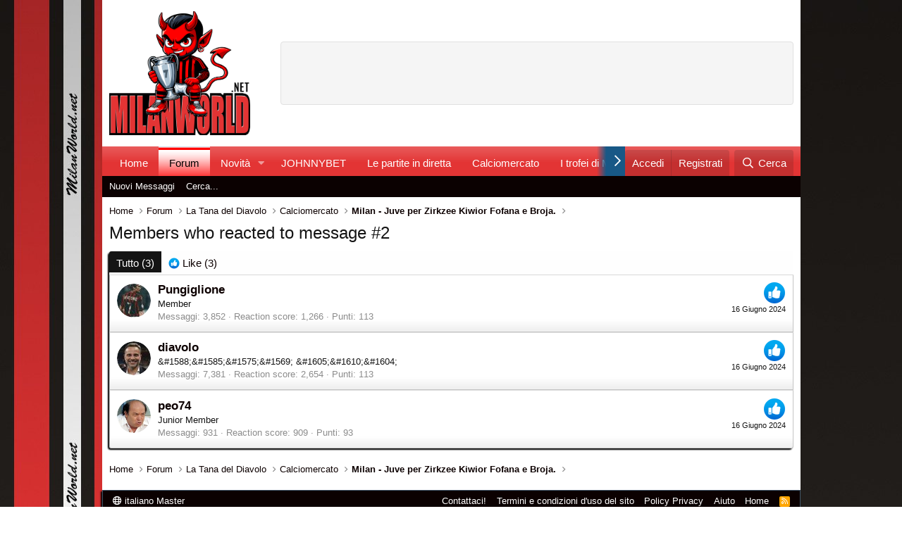

--- FILE ---
content_type: text/html; charset=utf-8
request_url: https://www.milanworld.net/posts/3249607/reactions
body_size: 12041
content:
<!DOCTYPE html>
<html id="XF" lang="it-IT" dir="LTR"
	data-app="public"
	data-template="reaction_list"
	data-container-key="node-15"
	data-content-key=""
	data-logged-in="false"
	data-cookie-prefix="xf_"
	data-csrf="1768674946,7ad34bcd7d732d583034c9a01ff6f7b5"
	class="has-no-js template-reaction_list"
	>
<head>


<link href="/opensearch.xml" rel="search" title="Benvenuto in Milan World | AC Milan Forum" type="application/opensearchdescription+xml">

	<meta charset="utf-8" />
	<meta http-equiv="X-UA-Compatible" content="IE=Edge" />
	<meta name="viewport" content="width=device-width, initial-scale=1, viewport-fit=cover">

	
	
	

	<title>Members who reacted to message #2 | Benvenuto in Milan World | AC Milan Forum</title>
	
	<!-- Dorvan Setup -->
	<link rel="dns-prefetch" href="https://clickiocmp.com/" crossorigin />
	<link rel="dns-prefetch" href="https://s.fluxtech.ai/" crossorigin />
	<link rel="dns-prefetch" href="https://securepubads.g.doubleclick.net" crossorigin />
	<link rel="preload" as="script" href="https://clickiocmp.com/t/consent_246849.js">
	<link rel="preload" as="script" href="https://s.fluxtech.ai/s/milanworld/ads.js">
	<!-- Load CMP -->
	<script async src="https://clickiocmp.com/t/consent_246849.js"></script>
	<!-- Dorvan Setup End-->
	

	<!-- Global site tag (gtag.js) - Google Analytics -->
	<script async src="https://www.googletagmanager.com/gtag/js?id=G-S6G86431K4"></script>
	<script>
	window.dataLayer = window.dataLayer || [];
	function gtag(){dataLayer.push(arguments);}
	gtag('js', new Date());

	gtag('config', 'G-S6G86431K4');
	</script>
	
	
	<!-- Google Tag Manager -->
	<script>(function(w,d,s,l,i){w[l]=w[l]||[];w[l].push({'gtm.start':
	new Date().getTime(),event:'gtm.js'});var f=d.getElementsByTagName(s)[0],
	j=d.createElement(s),dl=l!='dataLayer'?'&l='+l:'';j.async=true;j.src=
	'https://www.googletagmanager.com/gtm.js?id='+i+dl;f.parentNode.insertBefore(j,f);
	})(window,document,'script','dataLayer','GTM-PTN7XJLJ');</script>
	<!-- End Google Tag Manager -->
	
	<!-- Google Tag Manager (noscript) -->
	<noscript><iframe src="https://www.googletagmanager.com/ns.html?id=GTM-PTN7XJLJ"
	height="0" width="0" style="display:none;visibility:hidden"></iframe></noscript>
	<!-- End Google Tag Manager (noscript) -->

	<script class="teads" async="true" src="//a.teads.tv/page/76709/tag"></script>
	
	<link rel="manifest" href="/webmanifest.php">
	
		<meta name="theme-color" content="rgb(24, 88, 134)" />
	
	
	


	<meta name="apple-mobile-web-app-title" content="AC Milan Forum">
	
		<link rel="apple-touch-icon" href="/data/assets/logo/milan-logo.png" />
	

	
		<meta name="robots" content="noindex" />
	

	
		
	



	
	<meta property="og:site_name" content="Benvenuto in Milan World | AC Milan Forum" />


	
	
		
	
	
	<meta property="og:type" content="website" />


	
	
		
	
	
	
		<meta property="og:title" content="Members who reacted to message #2" />
		<meta property="twitter:title" content="Members who reacted to message #2" />
	


	
	
	
		
	
	
	<meta property="og:url" content="https://www.milanworld.net/posts/3249607/reactions" />


	
	
		
	
	
	
		<meta property="og:image" content="https://www.milanworld.net/data/assets/logo/milan-logo.png" />
		<meta property="twitter:image" content="https://www.milanworld.net/data/assets/logo/milan-logo.png" />
		<meta property="twitter:card" content="summary_large_image" />
	


	

	
	

	


	<link rel="preload" href="/styles/fonts/fa/fa-regular-400.woff2?_v=5.15.1" as="font" type="font/woff2" crossorigin="anonymous" />


	<link rel="preload" href="/styles/fonts/fa/fa-solid-900.woff2?_v=5.15.1" as="font" type="font/woff2" crossorigin="anonymous" />


<link rel="preload" href="/styles/fonts/fa/fa-brands-400.woff2?_v=5.15.1" as="font" type="font/woff2" crossorigin="anonymous" />

	<link rel="stylesheet" href="/css.php?css=public%3Anormalize.css%2Cpublic%3Afa.css%2Cpublic%3Acore.less%2Cpublic%3Aapp.less&amp;s=4&amp;l=2&amp;d=1768219419&amp;k=8fdf706103c57f0fcba7ef7d45f4093a55443ce3" />

	

<link rel="stylesheet" href="/css.php?css=public%3Aozzmodz_badges.less%2Cpublic%3Asiropu_ads_manager_ad.less%2Cpublic%3Aextra.less&amp;s=4&amp;l=2&amp;d=1768219419&amp;k=1d55bb69f754f98927e0987b5ed45cdcc5082dd4" />

	
		<script src="/js/xf/preamble.min.js?_v=73d40208"></script>
	


	
	
	<script async src="https://www.googletagmanager.com/gtag/js?id=G-S6G86431K4"></script>
	<script>
		window.dataLayer = window.dataLayer || [];
		function gtag(){dataLayer.push(arguments);}
		gtag('js', new Date());
		gtag('config', 'G-S6G86431K4', {
			// 
			
			
		});
	</script>





	

		
			
		

		
	


</head>
<body data-template="reaction_list">

	

		
			
		

		
	

<style>/* Hide banner by default on desktop */
    #flx-skin-mob-container {
        display: none;
    }

    /* Show banner only on mobile devices (max-width: 768px) */
    @media screen and (max-width: 768px) {
        #flx-skin-mob-container {
            display: block;
            position: fixed;
            top: 0;
            left: 0;
            right: 0;
            width: 100%;
            max-width: 100%;
            height: auto;
            background-color: #ffffff;
            box-shadow: 0 2px 8px rgba(0, 0, 0, 0.15);
            z-index: 9999;
            /* Ensure it stays above all other content */
            animation: slideDown 0.4s ease-out;
        }

        #flx-skin-mob {
            display: flex;
            justify-content: center;
            align-items: center;
            width: 100%;
            height: 100px;
            box-sizing: border-box;
        }

        .flx-skin-mob-link {
            display: block;
            width: 320px;
            max-width: 100%;
            height: 100px;
            text-decoration: none;
        }

        .flx-skin-mob-image {
            width: 100%;
            height: 100%;
            max-width: 320px;
            max-height: 100px;
            object-fit: contain;
            display: block;
        }

        .flx-skin-mob-ad-content {
            width: 320px;
            max-width: 100%;
            height: 100px;
            display: flex;
            flex-direction: column;
            justify-content: center;
            align-items: center;
            background: linear-gradient(135deg, #667eea 0%, #764ba2 100%);
            color: #ffffff;
            padding: 15px;
            box-sizing: border-box;
            border-radius: 8px;
            text-align: center;
        }

        .flx-skin-mob-ad-content h3 {
            margin: 0 0 8px 0;
            font-size: 18px;
            font-weight: bold;
        }

        .flx-skin-mob-ad-content p {
            margin: 0;
            font-size: 14px;
        }

        .flx-skin-mob-close {
            position: absolute;
            bottom: -20px;
            right: 0px;
            width: 28px;
            height: 20px;
            background-color: white;
            border: 1px solid #e1e1e1;
            cursor: pointer;
            display: flex;
            align-items: center;
            border-bottom-left-radius: 5px;
            border-bottom-right-radius: 5px;
            justify-content: center;
            color: #5f5f5f;
            transition: all 0.3s ease;
            z-index: 10000;
            padding: 0;
        }

        .flx-skin-mob-close:hover,
        .flx-skin-mob-close:focus {
            background-color: rgba(0, 0, 0, 0.7);
            transform: scale(1.1);
        }

        .flx-skin-mob-close:active {
            transform: scale(0.95);
        }

        .flx-skin-mob-close svg {
            pointer-events: none;
        }

        .p-nav-opposite {
            margin-right: 20px;
        }

        /* Animations */
        @keyframes slideDown {
            from {
                transform: translateY(-100%);
                opacity: 0;
            }

            to {
                transform: translateY(0);
                opacity: 1;
            }
        }

        @keyframes slideUp {
            from {
                transform: translateY(0);
                opacity: 1;
            }

            to {
                transform: translateY(-100%);
                opacity: 0;
            }
        }
    }

    @media screen and (max-width: 360px) {
        .flx-skin-mob-link {
            width: 100%;
            padding: 0 10px;
        }

        #flx-skin-mob {
            padding: 8px;
        }
    }

    .flx-skin-mob-close:focus {
        outline: 2px solid #4A90E2;
        outline-offset: 2px;
    }

    body.flx-skin-mob-container-active {
        padding-top: 100px;
    }

    @media screen and (min-width: 769px) {
        body.flx-skin-mob-container-active {
            padding-top: 0;
        }
    }</style></head><body><!-- Mobile Sticky Banner Ad --><div id="flx-skin-mob-container" role="banner" aria-label="Advertisement"><div id="flx-skin-mob"><!-- Demo ad content - replace with actual ad --><!--<div class="banner-ad-content" style="width: 320px; height: 100px; display: flex; flex-direction: column; justify-content: center; align-items: center; background: linear-gradient(135deg, #dc0e16 0%, #8b0000 100%); color: #ffffff; padding: 15px; box-sizing: border-box; border-radius: 0; text-align: center;"><h3 style="margin: 0 0 8px 0; font-size: 18px; font-weight: bold;">AC Milan Official Store</h3><p style="margin: 0; font-size: 14px;">Get 20% OFF on all merchandise!</p><span style="margin-top: 8px; font-size: 12px; opacity: 0.9;">Click here to shop now</span></div>--></div><!-- Close Button --><button class="flx-skin-mob-close" aria-label="Close banner" onclick="closeFlxSkinMob()"><svg xmlns="http://www.w3.org/2000/svg" viewBox="0 0 24 24" width="20" height="20"><path fill="currentColor"
                d="M19 6.41L17.59 5 12 10.59 6.41 5 5 6.41 10.59 12 5 17.59 6.41 19 12 13.41 17.59 19 19 17.59 13.41 12z" /></svg></button></div><script>// Close banner function
    function closeFlxSkinMob() {
        const banner = document.getElementById('flx-skin-mob-container');
        banner.style.animation = 'slideUp 0.3s ease-out';

        setTimeout(() =>{
            banner.style.display = 'none';
            document.body.style.paddingTop = '0';
        }, 300);
    }

    window.addEventListener('DOMContentLoaded', () =>{
        const banner = document.getElementById('flx-skin-mob-container');
        if (window.innerWidth<= 768 && banner.style.display !== 'none') {
            document.body.style.paddingTop = banner.offsetHeight + 'px';
            const pNavOpposite = document.getElementsByClassName('p-nav-opposite')[0];
            if (pNavOpposite) {
                pNavOpposite.style.marginRight = '20px';
            }
        }
    });

    window.addEventListener('resize', () =>{
        const banner = document.getElementById('flx-skin-mob-container');
        if (window.innerWidth<= 768 && banner.style.display !== 'none') {
            document.body.style.paddingTop = banner.offsetHeight + 'px';
            const pNavOpposite = document.getElementsByClassName('p-nav-opposite')[0];
            if (pNavOpposite) {
                pNavOpposite.style.marginRight = '20px';
            }
        } else {
            document.body.style.paddingTop = '0';
            const pNavOpposite = document.getElementsByClassName('p-nav-opposite')[0];
            if (pNavOpposite) {
                pNavOpposite.style.marginRight = '4px';
            }
        }
    });</script>

<div class="p-pageWrapper" id="top">





<header class="p-header" id="header">
	<div class="p-header-inner">
		<div class="p-header-content">

			<div class="p-header-logo p-header-logo--image">
				<a href="https://www.milanworld.net">
					<img src="/data/assets/logo/logomw60.png" srcset="" alt="Benvenuto in Milan World | AC Milan Forum"
						width="200" height="200" />
				</a>
			</div>

			<div class="samCodeUnit" data-position="container_header"><div class="samItem"><style>/* Leaderboard Ad Styles */
.flx-leaderboard-container {
    display: none;
}

@media screen and (min-width: 952px) {
    .flx-leaderboard-container {
        display: flex;
        justify-content: center;
        align-items: center;
        width: 728px;
        height: 90px;
        background-color: #f5f5f5;
        border: 1px solid #e1e1e1;
        border-radius: 4px;
        position: relative;
    }

    .flx-leaderboard-content {
        width: 728px;
        height: 90px;
        display: flex;
        justify-content: center;
        align-items: center;
    }

    .flx-leaderboard-link {
        display: block;
        width: 728px;
        height: 90px;
        text-decoration: none;
    }

    .flx-leaderboard-image {
        width: 100%;
        height: 100%;
        max-width: 728px;
        max-height: 90px;
        object-fit: contain;
        display: block;
    }
}</style><div id="flxLeaderboard" class="flx-leaderboard-container" role="banner" aria-label="Advertisement"><div id="flx-mh" class="flx-leaderboard-content"></div></div></div></div>



		</div>
	</div>
</header>





	<div class="p-navSticky p-navSticky--primary" data-xf-init="sticky-header">
		
	<nav class="p-nav">
		<div class="p-nav-inner">
			<button type="button" class="button--plain p-nav-menuTrigger button" data-xf-click="off-canvas" data-menu=".js-headerOffCanvasMenu" tabindex="0" aria-label="Menu"><span class="button-text">
				<i aria-hidden="true"></i>
			</span></button>

			<div class="p-nav-smallLogo">
				<a href="https://www.milanworld.net">
					<img src="/data/assets/logo/logomw60.png" srcset="" alt="Benvenuto in Milan World | AC Milan Forum"
						width="200" height="200" />
				</a>
			</div>

			<div class="p-nav-scroller hScroller" data-xf-init="h-scroller" data-auto-scroll=".p-navEl.is-selected">
				<div class="hScroller-scroll">
					<ul class="p-nav-list js-offCanvasNavSource">
					
						<li>
							
	<div class="p-navEl " >
		

			
	
	<a href="https://www.milanworld.net"
		class="p-navEl-link "
		
		data-xf-key="1"
		data-nav-id="home">Home</a>


			

		
		
	</div>

						</li>
					
						<li>
							
	<div class="p-navEl is-selected" data-has-children="true">
		

			
	
	<a href="/"
		class="p-navEl-link p-navEl-link--splitMenu "
		
		
		data-nav-id="forums">Forum</a>


			<a data-xf-key="2"
				data-xf-click="menu"
				data-menu-pos-ref="< .p-navEl"
				class="p-navEl-splitTrigger"
				role="button"
				tabindex="0"
				aria-label="Attiva / disattiva espansione"
				aria-expanded="false"
				aria-haspopup="true"></a>

		
		
			<div class="menu menu--structural" data-menu="menu" aria-hidden="true">
				<div class="menu-content">
					
						
	
	
	<a href="/whats-new/posts/"
		class="menu-linkRow u-indentDepth0 js-offCanvasCopy "
		
		
		data-nav-id="newPosts">Nuovi Messaggi</a>

	

					
						
	
	
	<a href="/search/?type=post"
		class="menu-linkRow u-indentDepth0 js-offCanvasCopy "
		
		
		data-nav-id="searchForums">Cerca...</a>

	

					
				</div>
			</div>
		
	</div>

						</li>
					
						<li>
							
	<div class="p-navEl " data-has-children="true">
		

			
	
	<a href="/whats-new/"
		class="p-navEl-link p-navEl-link--splitMenu "
		
		
		data-nav-id="whatsNew">Novità</a>


			<a data-xf-key="3"
				data-xf-click="menu"
				data-menu-pos-ref="< .p-navEl"
				class="p-navEl-splitTrigger"
				role="button"
				tabindex="0"
				aria-label="Attiva / disattiva espansione"
				aria-expanded="false"
				aria-haspopup="true"></a>

		
		
			<div class="menu menu--structural" data-menu="menu" aria-hidden="true">
				<div class="menu-content">
					
						
	
	
	<a href="/whats-new/posts/"
		class="menu-linkRow u-indentDepth0 js-offCanvasCopy "
		 rel="nofollow"
		
		data-nav-id="whatsNewPosts">Nuovi Messaggi</a>

	

					
						
	
	
	<a href="/whats-new/profile-posts/"
		class="menu-linkRow u-indentDepth0 js-offCanvasCopy "
		 rel="nofollow"
		
		data-nav-id="whatsNewProfilePosts">Nuovi Messaggi Profilo</a>

	

					
						
	
	
	<a href="/whats-new/latest-activity"
		class="menu-linkRow u-indentDepth0 js-offCanvasCopy "
		 rel="nofollow"
		
		data-nav-id="latestActivity">Ultime Attività</a>

	

					
				</div>
			</div>
		
	</div>

						</li>
					
						<li>
							
	<div class="p-navEl " >
		

			
	
	<a href="https://it-it.johnnybet.com/"
		class="p-navEl-link "
		
		data-xf-key="4"
		data-nav-id="JonnyBet">JOHNNYBET</a>


			

		
		
	</div>

						</li>
					
						<li>
							
	<div class="p-navEl " >
		

			
	
	<a href="https://www.milanworld.net/forums/le-partite.14/"
		class="p-navEl-link "
		
		data-xf-key="5"
		data-nav-id="Partite">Le partite in diretta</a>


			

		
		
	</div>

						</li>
					
						<li>
							
	<div class="p-navEl " >
		

			
	
	<a href="https://www.milanworld.net/forums/calciomercato.15/"
		class="p-navEl-link "
		
		data-xf-key="6"
		data-nav-id="mercato">Calciomercato</a>


			

		
		
	</div>

						</li>
					
						<li>
							
	<div class="p-navEl " >
		

			
	
	<a href="https://www.milanworld.net/help/ozzmodz_badges/"
		class="p-navEl-link "
		
		data-xf-key="7"
		data-nav-id="BADGES">I trofei di MW!</a>


			

		
		
	</div>

						</li>
					
						<li>
							
	<div class="p-navEl " >
		

			
	
	<a href="https://www.milanworld.net/misc/contact"
		class="p-navEl-link "
		
		data-xf-key="8"
		data-nav-id="Contact">Contatti</a>


			

		
		
	</div>

						</li>
					
					</ul>
				</div>
			</div>

			<div class="p-nav-opposite">
				<div class="p-navgroup p-account p-navgroup--guest">
					
						<a href="/login/" class="p-navgroup-link p-navgroup-link--textual p-navgroup-link--logIn"
							data-xf-click="" data-follow-redirects="on">
							<span class="p-navgroup-linkText">Accedi</span>
						</a>
						
							<a href="/register/" class="p-navgroup-link p-navgroup-link--textual p-navgroup-link--register"
								data-xf-click="" data-follow-redirects="on">
								<span class="p-navgroup-linkText">Registrati</span>
							</a>
						
					
				</div>

				<div class="p-navgroup p-discovery">


					<a href="
/whats-new/
"
						class="p-navgroup-link p-navgroup-link--iconic p-navgroup-link--whatsnew"
						aria-label="Novità"
						title="Novità">
						<i aria-hidden="true"></i>
						<span class="p-navgroup-linkText">Novità</span>
					</a>

					
						<a href="/search/"
							class="p-navgroup-link p-navgroup-link--iconic p-navgroup-link--search"
							data-xf-click="menu"
							data-xf-key="/"
							aria-label="Cerca"
							aria-expanded="false"
							aria-haspopup="true"
							title="Cerca">
							<i aria-hidden="true"></i>
							<span class="p-navgroup-linkText">Cerca</span>
						</a>
						<div class="menu menu--structural menu--wide" data-menu="menu" aria-hidden="true">
							<form action="/search/search" method="post"
								class="menu-content"
								data-xf-init="quick-search">

								<h3 class="menu-header">Cerca</h3>
								
								<div class="menu-row">
									
										<input type="text" class="input" name="keywords" placeholder="Cerca..." aria-label="Cerca" data-menu-autofocus="true" />
									
								</div>

								
								<div class="menu-row">
									<label class="iconic"><input type="checkbox"  name="c[title_only]" value="1" /><i aria-hidden="true"></i><span class="iconic-label">Cerca solo tra i titoli

												
													<span tabindex="0" role="button"
														data-xf-init="tooltip" data-trigger="hover focus click" title="Tags will also be searched">

														<i class="fa--xf far fa-question-circle u-muted u-smaller" aria-hidden="true"></i>
													</span></span></label>

								</div>
								
								<div class="menu-row">
									<div class="inputGroup">
										<span class="inputGroup-text" id="ctrl_search_menu_by_member">Da:</span>
										<input type="text" class="input" name="c[users]" data-xf-init="auto-complete" placeholder="Membro" aria-labelledby="ctrl_search_menu_by_member" />
									</div>
								</div>
								
<div class="menu-footer">
									<span class="menu-footer-controls">
										<button type="submit" class="button--primary button button--icon button--icon--search"><span class="button-text">Cerca</span></button>
										<a href="/search/" class="button"><span class="button-text">Ricerca avanzata...</span></a>
									</span>
								</div>

								<input type="hidden" name="_xfToken" value="1768674946,7ad34bcd7d732d583034c9a01ff6f7b5" />
							</form>
						</div>
					
				</div>
			</div>
		</div>
	</nav>

	</div>
	
	
		<div class="p-sectionLinks">
			<div class="p-sectionLinks-inner hScroller" data-xf-init="h-scroller">
				<div class="hScroller-scroll">
					<ul class="p-sectionLinks-list">
					
						<li>
							
	<div class="p-navEl " >
		

			
	
	<a href="/whats-new/posts/"
		class="p-navEl-link "
		
		data-xf-key="alt+1"
		data-nav-id="newPosts">Nuovi Messaggi</a>


			

		
		
	</div>

						</li>
					
						<li>
							
	<div class="p-navEl " >
		

			
	
	<a href="/search/?type=post"
		class="p-navEl-link "
		
		data-xf-key="alt+2"
		data-nav-id="searchForums">Cerca...</a>


			

		
		
	</div>

						</li>
					
					</ul>
				</div>
			</div>
		</div>
	



<div class="offCanvasMenu offCanvasMenu--nav js-headerOffCanvasMenu" data-menu="menu" aria-hidden="true" data-ocm-builder="navigation">
	<div class="offCanvasMenu-backdrop" data-menu-close="true"></div>
	<div class="offCanvasMenu-content">
		<div class="offCanvasMenu-header">
			Menu
			<a class="offCanvasMenu-closer" data-menu-close="true" role="button" tabindex="0" aria-label="Chiudi"></a>
		</div>
		
			<div class="p-offCanvasRegisterLink">
				<div class="offCanvasMenu-linkHolder">
					<a href="/login/" class="offCanvasMenu-link" data-xf-click="overlay" data-menu-close="true">
						Accedi
					</a>
				</div>
				<hr class="offCanvasMenu-separator" />
				
					<div class="offCanvasMenu-linkHolder">
						<a href="/register/" class="offCanvasMenu-link" data-xf-click="overlay" data-menu-close="true">
							Registrati
						</a>
					</div>
					<hr class="offCanvasMenu-separator" />
				
			</div>
		
		<div class="js-offCanvasNavTarget"></div>
		<div class="offCanvasMenu-installBanner js-installPromptContainer" style="display: none;" data-xf-init="install-prompt">
			<div class="offCanvasMenu-installBanner-header">Install the app</div>
			<button type="button" class="js-installPromptButton button"><span class="button-text">Installa</span></button>
		</div>
	</div>
</div>

<div class="p-body">
	<div class="p-body-inner">
		<!--XF:EXTRA_OUTPUT-->


		

		

		
	

		
			
		

		
	


		
	
		<ul class="p-breadcrumbs "
			itemscope itemtype="https://schema.org/BreadcrumbList">
		
			

			
			
				
				
	<li itemprop="itemListElement" itemscope itemtype="https://schema.org/ListItem">
		<a href="https://www.milanworld.net" itemprop="item">
			<span itemprop="name">Home</span>
		</a>
		<meta itemprop="position" content="1" />
	</li>

			

			
				
				
	<li itemprop="itemListElement" itemscope itemtype="https://schema.org/ListItem">
		<a href="/" itemprop="item">
			<span itemprop="name">Forum</span>
		</a>
		<meta itemprop="position" content="2" />
	</li>

			
			
				
				
	<li itemprop="itemListElement" itemscope itemtype="https://schema.org/ListItem">
		<a href="/#la-tana-del-diavolo.12" itemprop="item">
			<span itemprop="name">La Tana del Diavolo</span>
		</a>
		<meta itemprop="position" content="3" />
	</li>

			
				
				
	<li itemprop="itemListElement" itemscope itemtype="https://schema.org/ListItem">
		<a href="/forums/calciomercato.15/" itemprop="item">
			<span itemprop="name">Calciomercato</span>
		</a>
		<meta itemprop="position" content="4" />
	</li>

			
				
				
	<li itemprop="itemListElement" itemscope itemtype="https://schema.org/ListItem">
		<a href="/threads/milan-juve-per-zirkzee-kiwior-fofana-e-broja.140502/" itemprop="item">
			<span itemprop="name">Milan - Juve per Zirkzee Kiwior Fofana e Broja.</span>
		</a>
		<meta itemprop="position" content="5" />
	</li>

			

		
		</ul>
	

		
	

		
			
		

		
	



		
	<noscript><div class="blockMessage blockMessage--important blockMessage--iconic u-noJsOnly">JavaScript è disabilitato. Per una migliore esperienza di navigazione attivalo nel tuo programma o nella tua app per navigare prima di procedere.</div></noscript>

		
	<div class="blockMessage blockMessage--important blockMessage--iconic js-browserWarning" style="display: none">Stai usando un browser molto obsoleto. Puoi incorrere in problemi di visualizzazione di questo e altri siti oltre che in problemi di sicurezza. .<br />Dovresti aggiornarlo oppure <a href="https://www.google.com/chrome/browser/" target="_blank"> usarne uno alternativo, moderno e sicuro</a>.</div>


		
			<div class="p-body-header">
			
				
					<div class="p-title ">
					
						
							<h1 class="p-title-value">Members who reacted to message #2</h1>
						
						
					
					</div>
				

				
			
			</div>
		

		<div class="p-body-main  ">
			
			<div class="p-body-contentCol"></div>
			

			

			<div class="p-body-content">
				
	

		
			
		

		
	


				<div class="p-body-pageContent">
	





	



	<div class="block">
		<div class="block-container">
			<h3 class="tabs hScroller block-minorTabHeader" data-xf-init="tabs h-scroller"
				data-panes="< .block-container | .js-reactionTabPanes" role="tablist">
				<span class="hScroller-scroll">
					
						<a class="tabs-tab tabs-tab--reaction0 is-active" role="tab" id="">
							
								<bdi>Tutto</bdi> (3)
							
						</a>
					
						<a class="tabs-tab tabs-tab--reaction1" role="tab" id="reaction-1">
							
								<span class="reaction reaction--small reaction--1" data-reaction-id="1"><i aria-hidden="true"></i><img src="[data-uri]" class="reaction-sprite js-reaction" alt="Like" title="Like" /> <span class="reaction-text js-reactionText"><bdi>Like</bdi> (3)</span></span>
							
						</a>
					
				</span>
			</h3>
			<ul class="tabPanes js-reactionTabPanes">
				
					
						<li class="is-active" role="tabpanel" id="reaction-0">
							
	<ol class="block-body js-reactionList-0">
		
			<li class="block-row block-row--separated">
				
				
	<div class="contentRow">
		<div class="contentRow-figure">
			<a href="/members/pungiglione.4614/" class="avatar avatar--s" data-user-id="4614">
			<img src="/data/avatars/s/4/4614.jpg?1668654136" srcset="/data/avatars/m/4/4614.jpg?1668654136 2x" alt="Pungiglione" class="avatar-u4614-s" width="48" height="48" loading="lazy" /> 
		</a>
		</div>
		<div class="contentRow-main">
			
				<div class="contentRow-extra ">
					<span class="reaction reaction--right reaction--1" data-reaction-id="1"><i aria-hidden="true"></i><img src="[data-uri]" class="reaction-sprite js-reaction" alt="Like" title="Like" /></span>
					<time  class="u-dt" dir="auto" datetime="2024-06-16T11:13:27+0200" data-time="1718529207" data-date-string="16 Giugno 2024" data-time-string="11:13" title="16 Giugno 2024 alle 11:13">16 Giugno 2024</time>
				</div>
			
			<h3 class="contentRow-header"><a href="/members/pungiglione.4614/" class="username " dir="auto" itemprop="name" data-user-id="4614">Pungiglione</a></h3>

			<div class="contentRow-lesser" dir="auto" ><span class="userTitle" dir="auto">Member</span></div>

			<div class="contentRow-minor">
				<ul class="listInline listInline--bullet">
					
					<li><dl class="pairs pairs--inline">
						<dt>Messaggi</dt>
						<dd>3,852</dd>
					</dl></li>
					
					
					
					<li><dl class="pairs pairs--inline">
						<dt>Reaction score</dt>
						<dd>1,266</dd>
					</dl></li>
					
					
					
						<li><dl class="pairs pairs--inline">
							<dt>Punti</dt>
							<dd>113</dd>
						</dl></li>
					
					
				</ul>
			</div>
		</div>
	</div>

			</li>
		
			<li class="block-row block-row--separated">
				
				
	<div class="contentRow">
		<div class="contentRow-figure">
			<a href="/members/diavolo.1445/" class="avatar avatar--s" data-user-id="1445">
			<img src="/data/avatars/s/1/1445.jpg?1754755947" srcset="/data/avatars/m/1/1445.jpg?1754755947 2x" alt="diavolo" class="avatar-u1445-s" width="48" height="48" loading="lazy" /> 
		</a>
		</div>
		<div class="contentRow-main">
			
				<div class="contentRow-extra ">
					<span class="reaction reaction--right reaction--1" data-reaction-id="1"><i aria-hidden="true"></i><img src="[data-uri]" class="reaction-sprite js-reaction" alt="Like" title="Like" /></span>
					<time  class="u-dt" dir="auto" datetime="2024-06-16T09:41:06+0200" data-time="1718523666" data-date-string="16 Giugno 2024" data-time-string="09:41" title="16 Giugno 2024 alle 09:41">16 Giugno 2024</time>
				</div>
			
			<h3 class="contentRow-header"><a href="/members/diavolo.1445/" class="username " dir="auto" itemprop="name" data-user-id="1445">diavolo</a></h3>

			<div class="contentRow-lesser" dir="auto" ><span class="userTitle" dir="auto">&amp;#1588;&amp;#1585;&amp;#1575;&amp;#1569; &amp;#1605;&amp;#1610;&amp;#1604;</span></div>

			<div class="contentRow-minor">
				<ul class="listInline listInline--bullet">
					
					<li><dl class="pairs pairs--inline">
						<dt>Messaggi</dt>
						<dd>7,381</dd>
					</dl></li>
					
					
					
					<li><dl class="pairs pairs--inline">
						<dt>Reaction score</dt>
						<dd>2,654</dd>
					</dl></li>
					
					
					
						<li><dl class="pairs pairs--inline">
							<dt>Punti</dt>
							<dd>113</dd>
						</dl></li>
					
					
				</ul>
			</div>
		</div>
	</div>

			</li>
		
			<li class="block-row block-row--separated">
				
				
	<div class="contentRow">
		<div class="contentRow-figure">
			<a href="/members/peo74.2039/" class="avatar avatar--s" data-user-id="2039">
			<img src="/data/avatars/s/2/2039.jpg?1557213798" srcset="/data/avatars/m/2/2039.jpg?1557213798 2x" alt="peo74" class="avatar-u2039-s" width="48" height="48" loading="lazy" /> 
		</a>
		</div>
		<div class="contentRow-main">
			
				<div class="contentRow-extra ">
					<span class="reaction reaction--right reaction--1" data-reaction-id="1"><i aria-hidden="true"></i><img src="[data-uri]" class="reaction-sprite js-reaction" alt="Like" title="Like" /></span>
					<time  class="u-dt" dir="auto" datetime="2024-06-16T08:36:28+0200" data-time="1718519788" data-date-string="16 Giugno 2024" data-time-string="08:36" title="16 Giugno 2024 alle 08:36">16 Giugno 2024</time>
				</div>
			
			<h3 class="contentRow-header"><a href="/members/peo74.2039/" class="username " dir="auto" itemprop="name" data-user-id="2039">peo74</a></h3>

			<div class="contentRow-lesser" dir="auto" ><span class="userTitle" dir="auto">Junior Member</span></div>

			<div class="contentRow-minor">
				<ul class="listInline listInline--bullet">
					
					<li><dl class="pairs pairs--inline">
						<dt>Messaggi</dt>
						<dd>931</dd>
					</dl></li>
					
					
					
					<li><dl class="pairs pairs--inline">
						<dt>Reaction score</dt>
						<dd>909</dd>
					</dl></li>
					
					
					
						<li><dl class="pairs pairs--inline">
							<dt>Punti</dt>
							<dd>93</dd>
						</dl></li>
					
					
				</ul>
			</div>
		</div>
	</div>

			</li>
		
		
	</ol>

						</li>
					
				
					
						<li data-href="/posts/3249607/reactions?reaction_id=1&amp;list_only=1" class="" role="tabpanel" id="reaction-1">
							<div class="blockMessage">Sto caricando...</div>
						</li>
					
				
			</ul>
		</div>
	</div>


</div>
				
	

		
			
		

		
	


			</div>

			
		</div>

		
	

		
			
		

		
	


		
	
		<ul class="p-breadcrumbs p-breadcrumbs--bottom"
			itemscope itemtype="https://schema.org/BreadcrumbList">
		
			

			
			
				
				
	<li itemprop="itemListElement" itemscope itemtype="https://schema.org/ListItem">
		<a href="https://www.milanworld.net" itemprop="item">
			<span itemprop="name">Home</span>
		</a>
		<meta itemprop="position" content="1" />
	</li>

			

			
				
				
	<li itemprop="itemListElement" itemscope itemtype="https://schema.org/ListItem">
		<a href="/" itemprop="item">
			<span itemprop="name">Forum</span>
		</a>
		<meta itemprop="position" content="2" />
	</li>

			
			
				
				
	<li itemprop="itemListElement" itemscope itemtype="https://schema.org/ListItem">
		<a href="/#la-tana-del-diavolo.12" itemprop="item">
			<span itemprop="name">La Tana del Diavolo</span>
		</a>
		<meta itemprop="position" content="3" />
	</li>

			
				
				
	<li itemprop="itemListElement" itemscope itemtype="https://schema.org/ListItem">
		<a href="/forums/calciomercato.15/" itemprop="item">
			<span itemprop="name">Calciomercato</span>
		</a>
		<meta itemprop="position" content="4" />
	</li>

			
				
				
	<li itemprop="itemListElement" itemscope itemtype="https://schema.org/ListItem">
		<a href="/threads/milan-juve-per-zirkzee-kiwior-fofana-e-broja.140502/" itemprop="item">
			<span itemprop="name">Milan - Juve per Zirkzee Kiwior Fofana e Broja.</span>
		</a>
		<meta itemprop="position" content="5" />
	</li>

			

		
		</ul>
	

		
	

		
			
		

		
	


	</div>
</div>

<footer class="p-footer" id="footer">
	<div class="p-footer-inner">

	

		
			
		

		
	


	

		
			
		

		
	


		<div class="p-footer-row">
			
				<div class="p-footer-row-main">
					<ul class="p-footer-linkList">
					
						
						
							<li><a href="/misc/language" data-xf-click="overlay"
								data-xf-init="tooltip" title="Seleziona la lingua" rel="nofollow">
								<i class="fa--xf far fa-globe" aria-hidden="true"></i> italiano Master</a></li>
						
					
					</ul>
				</div>
			
			<div class="p-footer-row-opposite">
				<ul class="p-footer-linkList">
					
						
							<li><a href="/misc/contact" data-xf-click="overlay">Contattaci!</a></li>
						
					
					
					

					
						<li><a href="/help/terms/">Termini e condizioni d'uso del sito</a></li>
					

					
						<li><a href="/help/privacy-policy/">Policy Privacy</a></li>
					

					
						<li><a href="/help/">Aiuto</a></li>
					

					
						<li><a href="https://www.milanworld.net">Home</a></li>
					

					<li><a href="/forums/-/index.rss" target="_blank" class="p-footer-rssLink" title="RSS"><span aria-hidden="true"><i class="fa--xf far fa-rss" aria-hidden="true"></i><span class="u-srOnly">RSS</span></span></a></li>
				</ul>
			</div>
		</div>
		
		

		
			<div class="p-footer-copyright">
			
				<a href="https://xenforo.com" class="u-concealed" dir="ltr" target="_blank" rel="sponsored noopener">Community platform by XenForo<sup>&reg;</sup> <span class="copyright">&copy; 2010-2021 XenForo Ltd.</span></a>
				<br />
<a href="https://www.xfitalia.it"  class="concealed" alt="XenForo Italia">&copy;2010-2018 Traduzione Italiana a cura di <b>XenForo Italia</b></a>
			
			</div>
		

		
	</div>
</footer>

	

		
			
		

		
	


</div> <!-- closing p-pageWrapper -->

<div class="u-bottomFixer js-bottomFixTarget">
	
	
</div>


	<div class="u-scrollButtons js-scrollButtons" data-trigger-type="up">
		<a href="#top" class="button--scroll button" data-xf-click="scroll-to"><span class="button-text"><i class="fa--xf far fa-arrow-up" aria-hidden="true"></i><span class="u-srOnly">Alto</span></span></a>
		
	</div>



	<script src="/js/vendor/jquery/jquery-3.5.1.min.js?_v=73d40208"></script>
	<script src="/js/vendor/vendor-compiled.js?_v=73d40208"></script>
	<script src="/js/xf/core-compiled.js?_v=73d40208"></script>

	<script>
	XF.samViewCountMethod = "view";
	XF.samServerTime = 1768674946;
	XF.samItem = ".samItem";
	XF.samCodeUnit = ".samCodeUnit";
	XF.samBannerUnit = ".samBannerUnit";
</script>




	
	

		
			
		

		
	


	<script src="/js/siropu/am/core.min.js?_v=73d40208"></script>
<script>

window.addEventListener('load', function () {
	$('.avatar img').attr('nopin', 'nopin');
	$('.avatar img').attr('data-pin-nopin', 'true');
	$('.avatar img').addClass('nopin');	
}, false);

</script>
<script>

    XF.MemberTooltip = XF.Element.newHandler({
    init: function()
        {} });
    XF.Element.register('member-tooltip', 'XF.MemberTooltip');

</script>


	<script>
		jQuery.extend(true, XF.config, {
			// 
			userId: 0,
			enablePush: true,
			pushAppServerKey: 'BE1-lEokPOLgRViLrJtMCCAZkPAWBQjDhfs8POX9pdIjCeDn1IHboDH7Gy3wq4RK-k_E7pwoJU62trD7wlpfSok',
			url: {
				fullBase: 'https://www.milanworld.net/',
				basePath: '/',
				css: '/css.php?css=__SENTINEL__&s=4&l=2&d=1768219419',
				keepAlive: '/login/keep-alive'
			},
			cookie: {
				path: '/',
				domain: '',
				prefix: 'xf_',
				secure: true
			},
			cacheKey: '9ae77f96b9f7b2a53ac3dbfd87b08c69',
			csrf: '1768674946,7ad34bcd7d732d583034c9a01ff6f7b5',
			js: {"\/js\/siropu\/am\/core.min.js?_v=73d40208":true},
			css: {"public:ozzmodz_badges.less":true,"public:siropu_ads_manager_ad.less":true,"public:extra.less":true},
			time: {
				now: 1768674946,
				today: 1768604400,
				todayDow: 6,
				tomorrow: 1768690800,
				yesterday: 1768518000,
				week: 1768086000
			},
			borderSizeFeature: '3px',
			fontAwesomeWeight: 'r',
			enableRtnProtect: true,
			
			enableFormSubmitSticky: true,
			uploadMaxFilesize: 536870912,
			allowedVideoExtensions: ["m4v","mov","mp4","mp4v","mpeg","mpg","ogv","webm"],
			allowedAudioExtensions: ["mp3","ogg","wav"],
			shortcodeToEmoji: true,
			visitorCounts: {
				conversations_unread: '0',
				alerts_unviewed: '0',
				total_unread: '0',
				title_count: true,
				icon_indicator: true
			},
			jsState: {},
			publicMetadataLogoUrl: 'https://www.milanworld.net/data/assets/logo/milan-logo.png',
			publicPushBadgeUrl: 'https://www.milanworld.net/styles/default/xenforo/bell.png'
		});

		jQuery.extend(XF.phrases, {
			// 
			date_x_at_time_y: "{date} alle {time}",
			day_x_at_time_y:  "{day} alle {time}",
			yesterday_at_x:   "Ieri alle {time}",
			x_minutes_ago:    "{minutes} minuti fa",
			one_minute_ago:   "1 minuto fa",
			a_moment_ago:     "Un attimo fa",
			today_at_x:       "Oggi alle {time}",
			in_a_moment:      "In un attimo",
			in_a_minute:      "In un minuto",
			in_x_minutes:     "In {minutes} minuti",
			later_today_at_x: "Oggi più tardi alle {time}",
			tomorrow_at_x:    "Domani alle {time}",

			day0: "Domenica",
			day1: "Lunedì",
			day2: "Martedì",
			day3: "Mercoledì",
			day4: "Giovedì",
			day5: "Venerdì",
			day6: "Sabato",

			dayShort0: "Dom",
			dayShort1: "Lun",
			dayShort2: "Mar",
			dayShort3: "Mer",
			dayShort4: "Gio",
			dayShort5: "Ven",
			dayShort6: "Sab",

			month0: "Gennaio",
			month1: "Febbraio",
			month2: "Marzo",
			month3: "Aprile",
			month4: "Maggio",
			month5: "Giugno",
			month6: "Luglio",
			month7: "Agosto",
			month8: "Settembre",
			month9: "Ottobre",
			month10: "Novembre",
			month11: "Dicembre",

			active_user_changed_reload_page: "L\'utente attivo è cambiato. Ricarica la pagina per accedere alla pagina aggiornata.",
			server_did_not_respond_in_time_try_again: "Il server non ha risposto in tempo. Riprova.",
			oops_we_ran_into_some_problems: "Oops! Qualcosa è andato storto.",
			oops_we_ran_into_some_problems_more_details_console: "Oops! Qualcosa è andato storto... Riprova. Potresti trovare maggiori informazioni nella consolle del browser.",
			file_too_large_to_upload: "Il file da caricare è troppo pesante.",
			uploaded_file_is_too_large_for_server_to_process: "Il file che hai caricato è troppo pesante per essere processato dal server.",
			files_being_uploaded_are_you_sure: "I files sono ancora in caricamento... Confermi di inviare questo modulo?",
			attach: "Allegati...",
			rich_text_box: "Box di testo RTF",
			close: "Chiudi",
			link_copied_to_clipboard: "Link copiato negli appunti.",
			text_copied_to_clipboard: "Testo copiato negli appunti.",
			loading: "Sto caricando...",

			processing: "In elaborazione",
			'processing...': "In elaborazione...",

			showing_x_of_y_items: "Stai visualizzando {count} elementi su {total} totali",
			showing_all_items: "Sono mostrati tutti gli elementi",
			no_items_to_display: "Nessun elemento da visualizzare",

			number_button_up: "Increase",
			number_button_down: "Decrease",

			push_enable_notification_title: "Push notifications enabled successfully at Benvenuto in Milan World | AC Milan Forum",
			push_enable_notification_body: "Thank you for enabling push notifications!"
		});
	</script>

	<form style="display:none" hidden="hidden">
		<input type="text" name="_xfClientLoadTime" value="" id="_xfClientLoadTime" title="_xfClientLoadTime" tabindex="-1" />
	</form>

	





	
	<!-- Flux Config -->
	<script>
		window._flux_config = {
			
			debug: false
		}
	</script>
	<!-- End Flux config -->
	<!-- Flux Script -->
	<script src="https://s.fluxtech.ai/s/milanworld/ads.js" async></script>
	<!-- End Flux Script -->

		


	

		
			
		

		
	

</body>
</html>









